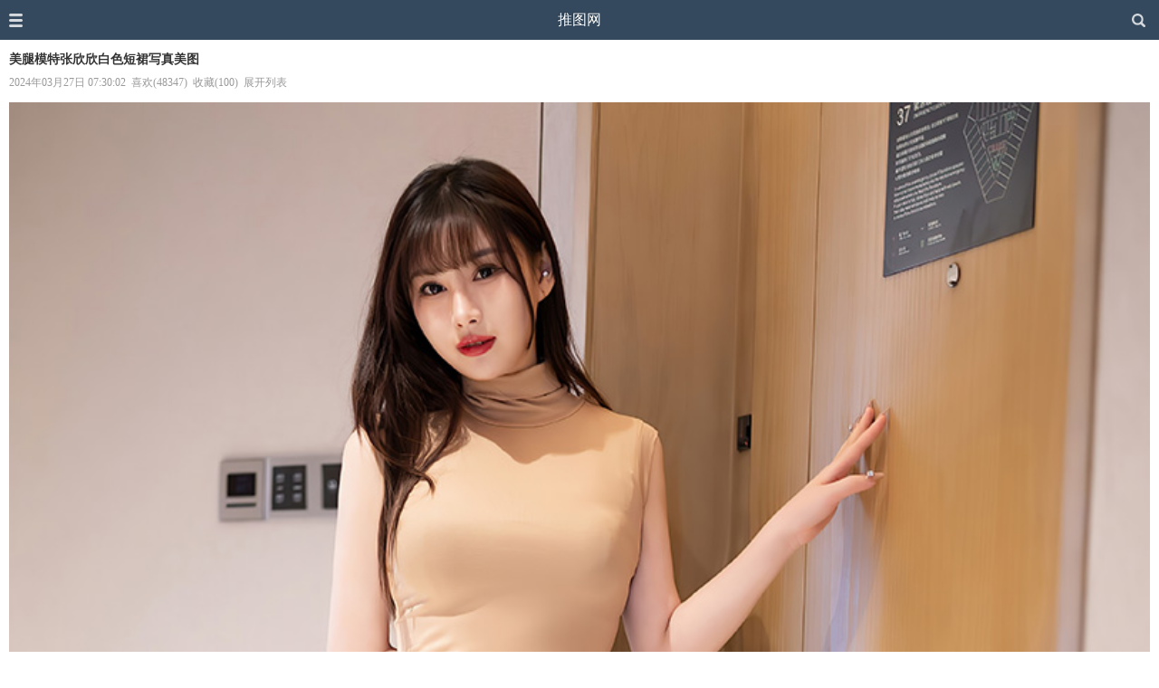

--- FILE ---
content_type: text/html;charset=utf-8
request_url: https://m.tuiimg.com/meinv/3185/
body_size: 1800
content:
<!DOCTYPE html>
<html>
<head>
<meta charset='utf-8' />
<meta name="viewport" content="width=device-width,initial-scale=1, minimum-scale=1.0, maximum-scale=1, user-scalable=no" />
<title>美腿模特张欣欣白色短裙写真美图 - 推图网</title>
<meta name="keywords" content="秀人网,张欣欣,美腿" />
<link rel="canonical" href="https://www.tuiimg.com/meinv/3185/" />
<meta http-equiv="Cache-Control" content="no-siteapp" />
<meta http-equiv="Cache-Control" content="no-transform" />
<meta name="applicable-device" content="mobile">
<meta name="apple-mobile-web-app-capable" content="yes" />
<meta name="apple-mobile-web-app-status-bar-style" content="black" />
<link href="https://m.tuiimg.com/css/beauty.css?240215" rel="stylesheet" type="text/css" />
</head>

<body>
<div class="nav" id="nav">
   <ul>
      <li><a href="https://m.tuiimg.com/">返回首页</a></li>
      <li><a href="https://m.tuiimg.com/meinv/">美女图片</a></li>
      <li><a href="https://m.tuiimg.com/account/reg.php">用户注册</a></li><li><a href="https://m.tuiimg.com/account/login.php">用户登录</a></li>      <li><a href="https://m.tuiimg.com/history.php">浏览记录</a></li>
   </ul>
</div>
<div id="container">
   <div class="header">
      <div class="menu"><img src="https://m.tuiimg.com/images/menu.png" id="openmenu" /></div>
      <div class="logo"><a href="https://m.tuiimg.com/">推图网</a></div>
      <div class="showsearch"><img src="https://m.tuiimg.com/images/search.png" id="opensearch" /></div>
   </div>
   <div class="search" id="search"><form name="forms" id="forms" method="post" action="https://m.tuiimg.com/search/"><p><input type="text" name="skey" id="skey"></p><span id="gosearch">搜索</span></form></div>
   <div class="main">
      <h1>美腿模特张欣欣白色短裙写真美图</h1>
      <p><i>2024年03月27日 07:30:02</i><i id="love">喜欢(48347)</i><i id="collect">收藏(100)</i><i id="openlist">展开列表</i></p>
      <div class="content" id="content"><img src="https://i.tuiimg.net/007/3185/1.jpg" alt="美腿模特张欣欣白色短裙写真美图" id="nowimg" onClick="goshownext();" /></div>
      <div class="page" id="page"><span class="pre" id="prebtn"><a href="https://m.tuiimg.com/meinv/3186/">上一组</a></span><span class="all"><i id="allbtn">展开全图(1/32)</i></span><span class="next" id="nextbtn"><i onClick="goshownext();">下一张图</i></span></div>   </div>
   <div class="tips" id="tips">提示：点击图片可以查看下一张</div>
   <div class="send"><span class="like" id="mylike">本期不错</span><span id="myfav">收藏此图</span></div>
   <div class="cache" id="cache"></div>
   <div class="other"><i>推荐美图</i></div>
   <ul class="list" id="beauty"><li><h2><a href="https://m.tuiimg.com/meinv/3397/">清纯美女甜仔凹凸有致的身材若隐若现</a></h2><a href="https://m.tuiimg.com/meinv/3397/"><img src="https://m.tuiimg.com/images/loading.gif" realsrc="https://i.tuiimg.net/007/3397/mc.jpg" alt="清纯美女甜仔凹凸有致的身材若隐若现" /></a><p><span>2024-10-25 发布</span><span class="love">喜欢(32779)</span></p></li><li><h2><a href="https://m.tuiimg.com/meinv/3246/">美女婠婠么写真图白色毛衣非常养眼</a></h2><a href="https://m.tuiimg.com/meinv/3246/"><img src="https://m.tuiimg.com/images/loading.gif" realsrc="https://i.tuiimg.net/007/3246/mc.jpg" alt="美女婠婠么写真图白色毛衣非常养眼" /></a><p><span>2024-05-27 发布</span><span class="love">喜欢(44184)</span></p></li><li><h2><a href="https://m.tuiimg.com/meinv/3469/">网红模特麦田美丽动人外形很是吸引人</a></h2><a href="https://m.tuiimg.com/meinv/3469/"><img src="https://m.tuiimg.com/images/loading.gif" realsrc="https://i.tuiimg.net/007/3469/mc.jpg" alt="网红模特麦田美丽动人外形很是吸引人" /></a><p><span>2025-01-05 发布</span><span class="love">喜欢(27306)</span></p></li><li><h2><a href="https://m.tuiimg.com/meinv/3313/">女神Lavinia凹凸别致的身材非常吸引人</a></h2><a href="https://m.tuiimg.com/meinv/3313/"><img src="https://m.tuiimg.com/images/loading.gif" realsrc="https://i.tuiimg.net/007/3313/mc.jpg" alt="女神Lavinia凹凸别致的身材非常吸引人" /></a><p><span>2024-08-02 发布</span><span class="love">喜欢(38909)</span></p></li><li><h2><a href="https://m.tuiimg.com/meinv/2997/">唐安琪长相妩媚美腿图片让人回味无穷</a></h2><a href="https://m.tuiimg.com/meinv/2997/"><img src="https://m.tuiimg.com/images/loading.gif" realsrc="https://i.tuiimg.net/006/2997/mc.jpg" alt="唐安琪长相妩媚美腿图片让人回味无穷" /></a><p><span>2023-09-21 发布</span><span class="love">喜欢(63403)</span></p></li><li><h2><a href="https://m.tuiimg.com/meinv/3440/">模特安然旅拍写真娇羞容貌十分好看</a></h2><a href="https://m.tuiimg.com/meinv/3440/"><img src="https://m.tuiimg.com/images/loading.gif" realsrc="https://i.tuiimg.net/007/3440/mc.jpg" alt="模特安然旅拍写真娇羞容貌十分好看" /></a><p><span>2024-12-07 发布</span><span class="love">喜欢(29659)</span></p></li></ul>
   <div class="gotop" id="gotop" onClick="goscrolltop();"></div>
   <div class="footer">Copyright &copy; <a href="https://m.tuiimg.com/">推图网</a></div>
</div>
<script type="text/javascript">var _pd = [3185,"007/3185/",1,32,3186,3184,0,48347];</script>
<script type="text/javascript" src="https://m.tuiimg.com/css/beauty.js?250709"></script>
</body>
</html>

--- FILE ---
content_type: text/css
request_url: https://m.tuiimg.com/css/beauty.css?240215
body_size: 1573
content:
@charset "utf-8";
body {font-size: 100%;color: #333;background-color: #FFF;margin: 0;padding: 0;overflow-x: hidden;-webkit-text-size-adjust: none;-webkit-tap-highlight-color: rgba(0,0,0,0);}
img {width: 100%;height: auto;border: none;}
i,em {font-style: normal;}
a {color: #333;text-decoration: none;}
a:hover {color: #34495E;text-decoration: none;}
ul,li,dl,dt,dd,p,h1,h2,input,form {margin: 0;padding: 0;list-style-type: none;}
input:-webkit-autofill {-webkit-box-shadow: 0 0 0px 9999px white inset !important;}
.nav {color: #FFF;display: none;background-color: #111;height: 100%;width: 180px;overflow: hidden;position: fixed;z-index: 20;left: 0;top: 0;}
.nav ul {display: inline-block;width: 160px;margin-left: 10px;border-bottom: 1px solid rgba(50,50,50,0.2);}
.nav li {line-height: 44px;text-align: center;display: inline-block;height: 44px;width: 160px;border-top: 1px solid rgba(50,50,50,0.2);border-bottom: 1px solid #000;}
.nav li:first-child {margin-top: 60px;border-top: none;}
.nav li a {font-size: 0.8rem;color: rgba(255,255,255,0.5);}
.nav li h1 {font-size: 0.8rem;font-weight: normal;}
.nav li h1 a {color: #FFF;}
#container {background-color: #FFF;position: relative;z-index: 30;transition: transform .3s;}
.moveleft {overflow: hidden;transform: translateX(180px);}
.header {color: #FFF;background-color: #34495E;height: 44px;width: 100%;}
.header img {height: 15x;width: 15px;padding: 15px 15px 14px 10px;}
.menu {float: left;height: 44px;width: 30%;}
.menu img {float: left;}
.logo {float: left;text-align: center;height: 44px;width: 40%;}
.logo a {font-size: 1rem;line-height: 44px;color: #FFF;display: inline-block;text-shadow: -1px -1px 0 rgba(0,0,0,0.2);}
.showsearch {float: right;text-align: right;height: 44px;width: 30%;}
.showsearch img {float: right;}
.search {display: none;height: 34px;margin: 12px 10px 0 10px;border: 1px solid #ECECEC;border-radius: 3px;position: relative;z-index: 10;}
.search p {margin: 0 6px;}
.search p input {line-height: 32px;display: inline;float: left;height: 32px;width: 100%;border: none;outline: none;}
.search span {font-size: 0.8rem;line-height: 34px;color: #666;background-color: #F5F5F5;text-align: center;height: 34px;width: 60px;border-left: 1px solid #ECECEC;position: absolute;z-index: 11;top: 0px;right: 0px;cursor: pointer;}
.main {padding: 0 10px;}
.main h1 {font-size: 14px;font-style: normal;padding: 13px 0 8px 0;}
.main p {font-size: 12px;color: #999;padding-bottom: 3px;}
.main i {margin-right: 6px;}
.main i.open {color: #00CC00;}
.content img {display: block;margin-top: 10px;}
.page {font-size: 0.8rem;background-color: #F0F0F0;height: 46px;}
.page span {line-height: 46px;text-align: center;float: left;height: 46px;width: 33%;}
.page span.all {width: 34%;cursor: pointer;}
.page span.pre {background: url("https://m.tuiimg.com/images/page.gif") no-repeat right center;}
.page span.next {background: url("https://m.tuiimg.com/images/page.gif") no-repeat left center;}
.page a {display: block;text-shadow: 0 1px 0 #FFF;}
.page a:hover {color: #666;}
.page i {color: #333;display: block;text-shadow: 0 1px 0 #FFF;}
.page i.no {color: #999;}
.tips {font-size: 0.8rem;color: #999;text-align: center;margin: 21px 0 20px 0;}
.tips a {color: #34495E;text-decoration: underline;display: inline-block;margin: 0 5px;}
.send {font-size: 0.8rem;color: #333;text-align: center;height: 58px;}
.send span {line-height: 35px;background-color: #EFEFEF;background: -webkit-linear-gradient(top,#FDFDFD,#EFEFEF);text-align: center;display: inline-block;height: 35px;width: 84px;margin-left: 12px;padding-top: 1px;border: 1px solid #E4E4E4;border-radius: 50px;text-shadow: 1px 1px 0 #FFF;cursor: pointer;}
.send span.like {margin-left: 0;}
.send span.save {color: #AAA;background-color: #F7F7F7;background: -webkit-linear-gradient(top,#F7F7F7,#F7F7F7);border-color: #E4E4E4;text-shadow: none;cursor: auto;}
.send a {text-align: center;display: block;height: 36px;}
.cache {display: none;}
.other i {font-size: 0.8rem;color: #999;display: inline-block;padding-left: 8px;border-left: 2px solid #34495E;}
.list h2 {font-size: 0.9rem;font-weight: normal;margin: 14px 0;}
.list li {padding: 0 10px;border-top: 1px solid #ECECEC;}
.list li.no {font-size: .8rem;line-height: 100px;color: #999;text-align: center;height: 100px;}
.list li.close {display: none;}
.list li:first-child {border-top: none;}
.list p {color: #666;height: 42px;}
.list span {font-size: 0.7rem;line-height: 42px;float: left;height: 42px;width: 48%;}
.list span.love {text-align: right;float: right;}
.closeDownBtn {font-size: 12px;font-weight: normal;color: #FFF;line-height: 16px;text-align: center;height: 16x;width: 27px;display:inline-block;margin-left: 8px;background-color: #CCC;border: 1px solid #CCC;border-radius:2px;}
.gotop {background: url("https://m.tuiimg.com/images/goheader.png") no-repeat left top;display: none;height: 50px;width: 50px;position: fixed;right: 5px;bottom: 70px;cursor: pointer;}
.footer {font-size: 0.7rem;line-height: 44px;color: #666;background-color: #F6F6F6;text-align: center;height: 44px;border-top: 1px solid #EEE;}